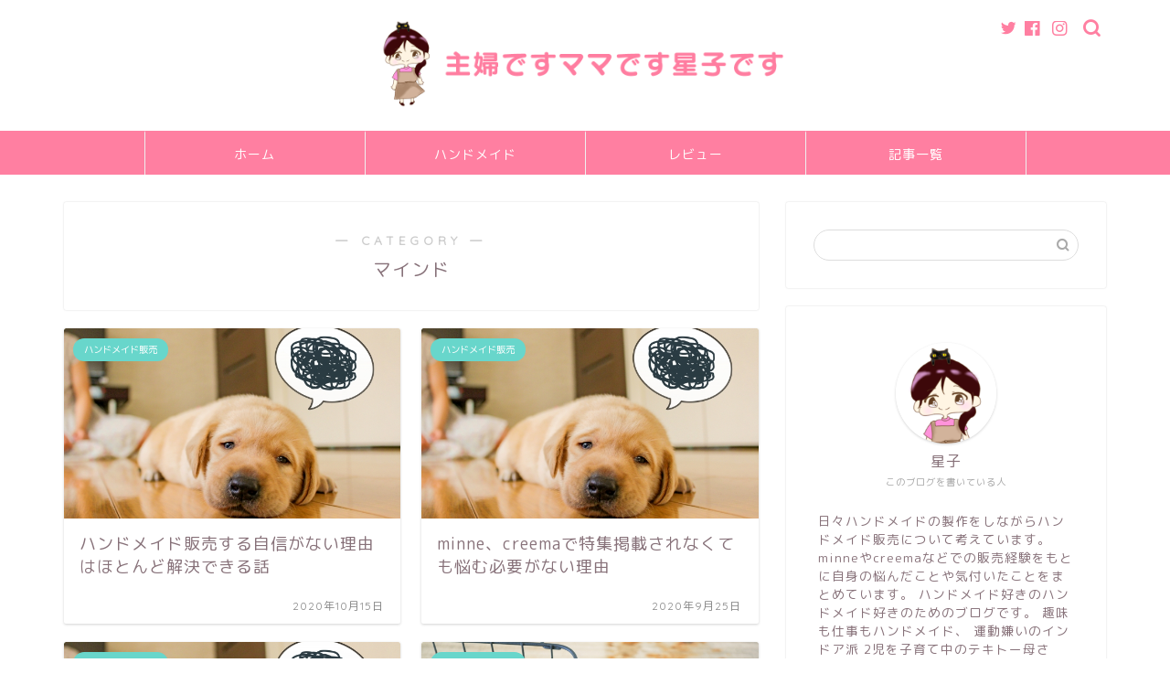

--- FILE ---
content_type: text/html; charset=UTF-8
request_url: https://hoshikomama.net/category/handmade/mind/
body_size: 18430
content:
<!DOCTYPE html><html lang="ja"><head prefix="og: http://ogp.me/ns# fb: http://ogp.me/ns/fb# article: http://ogp.me/ns/article#"><meta charset="utf-8"><meta http-equiv="X-UA-Compatible" content="IE=edge"><meta name="viewport" content="width=device-width, initial-scale=1"><meta property="og:type" content="blog"><meta property="og:title" content="マインド｜星子のハンドメイドブログ"><meta property="og:url" content="https://hoshikomama.net/category/handmade/mind/"><meta property="og:description" content="マインド"><meta property="og:image" content="https://hoshikomama.net/wp/wp-content/uploads/2021/03/3637553_s.jpg"><meta property="og:site_name" content="星子のハンドメイドブログ"><meta property="fb:admins" content=""><meta name="twitter:card" content="summary"><meta name="twitter:site" content="@hoshikomama1"><meta name="description" itemprop="description" content="マインド" ><link rel="canonical" href="https://hoshikomama.net/category/handmade/mind/"><title>マインド | 星子のハンドメイドブログ</title><meta name="robots" content="max-image-preview:large" /><meta name="google-site-verification" content="Kiyt126L4lTYPuaUojCNkMYkhFSzK6Domfq0zdwDLjY" /><meta name="keywords" content="ハンドメイド販売,自信,minne,特集掲載されない　,ハンドメイド,腕前,ハンドメイド品,自信ない" /><link rel="canonical" href="https://hoshikomama.net/category/handmade/mind/" /><meta name="generator" content="All in One SEO (AIOSEO) 4.7.5.1" /><meta name="google" content="nositelinkssearchbox" /> <script type="application/ld+json" class="aioseo-schema">{"@context":"https:\/\/schema.org","@graph":[{"@type":"BreadcrumbList","@id":"https:\/\/hoshikomama.net\/category\/handmade\/mind\/#breadcrumblist","itemListElement":[{"@type":"ListItem","@id":"https:\/\/hoshikomama.net\/#listItem","position":1,"name":"\u5bb6","item":"https:\/\/hoshikomama.net\/","nextItem":"https:\/\/hoshikomama.net\/category\/handmade\/#listItem"},{"@type":"ListItem","@id":"https:\/\/hoshikomama.net\/category\/handmade\/#listItem","position":2,"name":"\u30cf\u30f3\u30c9\u30e1\u30a4\u30c9\u8ca9\u58f2","item":"https:\/\/hoshikomama.net\/category\/handmade\/","nextItem":"https:\/\/hoshikomama.net\/category\/handmade\/mind\/#listItem","previousItem":"https:\/\/hoshikomama.net\/#listItem"},{"@type":"ListItem","@id":"https:\/\/hoshikomama.net\/category\/handmade\/mind\/#listItem","position":3,"name":"\u30de\u30a4\u30f3\u30c9","previousItem":"https:\/\/hoshikomama.net\/category\/handmade\/#listItem"}]},{"@type":"CollectionPage","@id":"https:\/\/hoshikomama.net\/category\/handmade\/mind\/#collectionpage","url":"https:\/\/hoshikomama.net\/category\/handmade\/mind\/","name":"\u30de\u30a4\u30f3\u30c9 | \u661f\u5b50\u306e\u30cf\u30f3\u30c9\u30e1\u30a4\u30c9\u30d6\u30ed\u30b0","inLanguage":"ja","isPartOf":{"@id":"https:\/\/hoshikomama.net\/#website"},"breadcrumb":{"@id":"https:\/\/hoshikomama.net\/category\/handmade\/mind\/#breadcrumblist"}},{"@type":"Organization","@id":"https:\/\/hoshikomama.net\/#organization","name":"\u30d5\u30a1\u30a4\u30f3\u30c9\u30d4\u30c3\u30af\u30b9","description":"\u30cf\u30f3\u30c9\u30e1\u30a4\u30c9\u597d\u304d\u306e\u30cf\u30f3\u30c9\u30e1\u30a4\u30c9\u597d\u304d\u306e\u305f\u3081\u306e\u304a\u5f79\u7acb\u3061\u30d6\u30ed\u30b0","url":"https:\/\/hoshikomama.net\/","telephone":"+81743201460","logo":{"@type":"ImageObject","url":"https:\/\/i0.wp.com\/hoshikomama.net\/wp\/wp-content\/uploads\/2020\/08\/bg_01-scaled.jpg?fit=2560%2C780&ssl=1","@id":"https:\/\/hoshikomama.net\/category\/handmade\/mind\/#organizationLogo","width":2560,"height":780},"image":{"@id":"https:\/\/hoshikomama.net\/category\/handmade\/mind\/#organizationLogo"}},{"@type":"WebSite","@id":"https:\/\/hoshikomama.net\/#website","url":"https:\/\/hoshikomama.net\/","name":"\u661f\u5b50\u306e\u30cf\u30f3\u30c9\u30e1\u30a4\u30c9\u30d6\u30ed\u30b0","description":"\u30cf\u30f3\u30c9\u30e1\u30a4\u30c9\u597d\u304d\u306e\u30cf\u30f3\u30c9\u30e1\u30a4\u30c9\u597d\u304d\u306e\u305f\u3081\u306e\u304a\u5f79\u7acb\u3061\u30d6\u30ed\u30b0","inLanguage":"ja","publisher":{"@id":"https:\/\/hoshikomama.net\/#organization"}}]}</script> <link rel='dns-prefetch' href='//ajax.googleapis.com' /><link rel='dns-prefetch' href='//cdnjs.cloudflare.com' /><link rel='dns-prefetch' href='//use.fontawesome.com' /><link rel='dns-prefetch' href='//stats.wp.com' /><link rel='dns-prefetch' href='//i0.wp.com' /><link rel='dns-prefetch' href='//c0.wp.com' /><link rel="alternate" type="application/rss+xml" title="星子のハンドメイドブログ &raquo; フィード" href="https://hoshikomama.net/feed/" /><link rel="alternate" type="application/rss+xml" title="星子のハンドメイドブログ &raquo; コメントフィード" href="https://hoshikomama.net/comments/feed/" /><link rel="alternate" type="application/rss+xml" title="星子のハンドメイドブログ &raquo; マインド カテゴリーのフィード" href="https://hoshikomama.net/category/handmade/mind/feed/" /> <script defer src="[data-uri]"></script> <style type="text/css">img.wp-smiley,
img.emoji {
	display: inline !important;
	border: none !important;
	box-shadow: none !important;
	height: 1em !important;
	width: 1em !important;
	margin: 0 0.07em !important;
	vertical-align: -0.1em !important;
	background: none !important;
	padding: 0 !important;
}</style><link rel='stylesheet' id='wp-block-library-css' href='https://hoshikomama.net/wp/wp-includes/css/dist/block-library/style.min.css' type='text/css' media='all' /><style id='wp-block-library-inline-css' type='text/css'>.has-text-align-justify{text-align:justify;}</style><link rel='stylesheet' id='jetpack-videopress-video-block-view-css' href='https://hoshikomama.net/wp/wp-content/cache/autoptimize/autoptimize_single_85001da72d2adacd89f64191337692ca.php?minify=false' type='text/css' media='all' /><style id='ce4wp-subscribe-style-inline-css' type='text/css'>.wp-block-ce4wp-subscribe{max-width:840px;margin:0 auto}.wp-block-ce4wp-subscribe .title{margin-bottom:0}.wp-block-ce4wp-subscribe .subTitle{margin-top:0;font-size:0.8em}.wp-block-ce4wp-subscribe .disclaimer{margin-top:5px;font-size:0.8em}.wp-block-ce4wp-subscribe .disclaimer .disclaimer-label{margin-left:10px}.wp-block-ce4wp-subscribe .inputBlock{width:100%;margin-bottom:10px}.wp-block-ce4wp-subscribe .inputBlock input{width:100%}.wp-block-ce4wp-subscribe .inputBlock label{display:inline-block}.wp-block-ce4wp-subscribe .submit-button{margin-top:25px;display:block}.wp-block-ce4wp-subscribe .required-text{display:inline-block;margin:0;padding:0;margin-left:0.3em}.wp-block-ce4wp-subscribe .onSubmission{height:0;max-width:840px;margin:0 auto}.wp-block-ce4wp-subscribe .firstNameSummary .lastNameSummary{text-transform:capitalize}.wp-block-ce4wp-subscribe .ce4wp-inline-notification{display:flex;flex-direction:row;align-items:center;padding:13px 10px;width:100%;height:40px;border-style:solid;border-color:orange;border-width:1px;border-left-width:4px;border-radius:3px;background:rgba(255,133,15,0.1);flex:none;order:0;flex-grow:1;margin:0px 0px}.wp-block-ce4wp-subscribe .ce4wp-inline-warning-text{font-style:normal;font-weight:normal;font-size:16px;line-height:20px;display:flex;align-items:center;color:#571600;margin-left:9px}.wp-block-ce4wp-subscribe .ce4wp-inline-warning-icon{color:orange}.wp-block-ce4wp-subscribe .ce4wp-inline-warning-arrow{color:#571600;margin-left:auto}.wp-block-ce4wp-subscribe .ce4wp-banner-clickable{cursor:pointer}.ce4wp-link{cursor:pointer}

.no-flex{display:block}.sub-header{margin-bottom:1em}</style><link rel='stylesheet' id='mediaelement-css' href='https://hoshikomama.net/wp/wp-includes/js/mediaelement/mediaelementplayer-legacy.min.css' type='text/css' media='all' /><link rel='stylesheet' id='wp-mediaelement-css' href='https://hoshikomama.net/wp/wp-includes/js/mediaelement/wp-mediaelement.min.css' type='text/css' media='all' /><link rel='stylesheet' id='liquid-block-speech-css' href='https://hoshikomama.net/wp/wp-content/cache/autoptimize/autoptimize_single_b1c191916d9d604f0f5bdcb7e1d783d5.php' type='text/css' media='all' /><link rel='stylesheet' id='classic-theme-styles-css' href='https://hoshikomama.net/wp/wp-includes/css/classic-themes.min.css' type='text/css' media='all' /><style id='global-styles-inline-css' type='text/css'>body{--wp--preset--color--black: #000000;--wp--preset--color--cyan-bluish-gray: #abb8c3;--wp--preset--color--white: #ffffff;--wp--preset--color--pale-pink: #f78da7;--wp--preset--color--vivid-red: #cf2e2e;--wp--preset--color--luminous-vivid-orange: #ff6900;--wp--preset--color--luminous-vivid-amber: #fcb900;--wp--preset--color--light-green-cyan: #7bdcb5;--wp--preset--color--vivid-green-cyan: #00d084;--wp--preset--color--pale-cyan-blue: #8ed1fc;--wp--preset--color--vivid-cyan-blue: #0693e3;--wp--preset--color--vivid-purple: #9b51e0;--wp--preset--gradient--vivid-cyan-blue-to-vivid-purple: linear-gradient(135deg,rgba(6,147,227,1) 0%,rgb(155,81,224) 100%);--wp--preset--gradient--light-green-cyan-to-vivid-green-cyan: linear-gradient(135deg,rgb(122,220,180) 0%,rgb(0,208,130) 100%);--wp--preset--gradient--luminous-vivid-amber-to-luminous-vivid-orange: linear-gradient(135deg,rgba(252,185,0,1) 0%,rgba(255,105,0,1) 100%);--wp--preset--gradient--luminous-vivid-orange-to-vivid-red: linear-gradient(135deg,rgba(255,105,0,1) 0%,rgb(207,46,46) 100%);--wp--preset--gradient--very-light-gray-to-cyan-bluish-gray: linear-gradient(135deg,rgb(238,238,238) 0%,rgb(169,184,195) 100%);--wp--preset--gradient--cool-to-warm-spectrum: linear-gradient(135deg,rgb(74,234,220) 0%,rgb(151,120,209) 20%,rgb(207,42,186) 40%,rgb(238,44,130) 60%,rgb(251,105,98) 80%,rgb(254,248,76) 100%);--wp--preset--gradient--blush-light-purple: linear-gradient(135deg,rgb(255,206,236) 0%,rgb(152,150,240) 100%);--wp--preset--gradient--blush-bordeaux: linear-gradient(135deg,rgb(254,205,165) 0%,rgb(254,45,45) 50%,rgb(107,0,62) 100%);--wp--preset--gradient--luminous-dusk: linear-gradient(135deg,rgb(255,203,112) 0%,rgb(199,81,192) 50%,rgb(65,88,208) 100%);--wp--preset--gradient--pale-ocean: linear-gradient(135deg,rgb(255,245,203) 0%,rgb(182,227,212) 50%,rgb(51,167,181) 100%);--wp--preset--gradient--electric-grass: linear-gradient(135deg,rgb(202,248,128) 0%,rgb(113,206,126) 100%);--wp--preset--gradient--midnight: linear-gradient(135deg,rgb(2,3,129) 0%,rgb(40,116,252) 100%);--wp--preset--duotone--dark-grayscale: url('#wp-duotone-dark-grayscale');--wp--preset--duotone--grayscale: url('#wp-duotone-grayscale');--wp--preset--duotone--purple-yellow: url('#wp-duotone-purple-yellow');--wp--preset--duotone--blue-red: url('#wp-duotone-blue-red');--wp--preset--duotone--midnight: url('#wp-duotone-midnight');--wp--preset--duotone--magenta-yellow: url('#wp-duotone-magenta-yellow');--wp--preset--duotone--purple-green: url('#wp-duotone-purple-green');--wp--preset--duotone--blue-orange: url('#wp-duotone-blue-orange');--wp--preset--font-size--small: 13px;--wp--preset--font-size--medium: 20px;--wp--preset--font-size--large: 36px;--wp--preset--font-size--x-large: 42px;--wp--preset--spacing--20: 0.44rem;--wp--preset--spacing--30: 0.67rem;--wp--preset--spacing--40: 1rem;--wp--preset--spacing--50: 1.5rem;--wp--preset--spacing--60: 2.25rem;--wp--preset--spacing--70: 3.38rem;--wp--preset--spacing--80: 5.06rem;--wp--preset--shadow--natural: 6px 6px 9px rgba(0, 0, 0, 0.2);--wp--preset--shadow--deep: 12px 12px 50px rgba(0, 0, 0, 0.4);--wp--preset--shadow--sharp: 6px 6px 0px rgba(0, 0, 0, 0.2);--wp--preset--shadow--outlined: 6px 6px 0px -3px rgba(255, 255, 255, 1), 6px 6px rgba(0, 0, 0, 1);--wp--preset--shadow--crisp: 6px 6px 0px rgba(0, 0, 0, 1);}:where(.is-layout-flex){gap: 0.5em;}body .is-layout-flow > .alignleft{float: left;margin-inline-start: 0;margin-inline-end: 2em;}body .is-layout-flow > .alignright{float: right;margin-inline-start: 2em;margin-inline-end: 0;}body .is-layout-flow > .aligncenter{margin-left: auto !important;margin-right: auto !important;}body .is-layout-constrained > .alignleft{float: left;margin-inline-start: 0;margin-inline-end: 2em;}body .is-layout-constrained > .alignright{float: right;margin-inline-start: 2em;margin-inline-end: 0;}body .is-layout-constrained > .aligncenter{margin-left: auto !important;margin-right: auto !important;}body .is-layout-constrained > :where(:not(.alignleft):not(.alignright):not(.alignfull)){max-width: var(--wp--style--global--content-size);margin-left: auto !important;margin-right: auto !important;}body .is-layout-constrained > .alignwide{max-width: var(--wp--style--global--wide-size);}body .is-layout-flex{display: flex;}body .is-layout-flex{flex-wrap: wrap;align-items: center;}body .is-layout-flex > *{margin: 0;}:where(.wp-block-columns.is-layout-flex){gap: 2em;}.has-black-color{color: var(--wp--preset--color--black) !important;}.has-cyan-bluish-gray-color{color: var(--wp--preset--color--cyan-bluish-gray) !important;}.has-white-color{color: var(--wp--preset--color--white) !important;}.has-pale-pink-color{color: var(--wp--preset--color--pale-pink) !important;}.has-vivid-red-color{color: var(--wp--preset--color--vivid-red) !important;}.has-luminous-vivid-orange-color{color: var(--wp--preset--color--luminous-vivid-orange) !important;}.has-luminous-vivid-amber-color{color: var(--wp--preset--color--luminous-vivid-amber) !important;}.has-light-green-cyan-color{color: var(--wp--preset--color--light-green-cyan) !important;}.has-vivid-green-cyan-color{color: var(--wp--preset--color--vivid-green-cyan) !important;}.has-pale-cyan-blue-color{color: var(--wp--preset--color--pale-cyan-blue) !important;}.has-vivid-cyan-blue-color{color: var(--wp--preset--color--vivid-cyan-blue) !important;}.has-vivid-purple-color{color: var(--wp--preset--color--vivid-purple) !important;}.has-black-background-color{background-color: var(--wp--preset--color--black) !important;}.has-cyan-bluish-gray-background-color{background-color: var(--wp--preset--color--cyan-bluish-gray) !important;}.has-white-background-color{background-color: var(--wp--preset--color--white) !important;}.has-pale-pink-background-color{background-color: var(--wp--preset--color--pale-pink) !important;}.has-vivid-red-background-color{background-color: var(--wp--preset--color--vivid-red) !important;}.has-luminous-vivid-orange-background-color{background-color: var(--wp--preset--color--luminous-vivid-orange) !important;}.has-luminous-vivid-amber-background-color{background-color: var(--wp--preset--color--luminous-vivid-amber) !important;}.has-light-green-cyan-background-color{background-color: var(--wp--preset--color--light-green-cyan) !important;}.has-vivid-green-cyan-background-color{background-color: var(--wp--preset--color--vivid-green-cyan) !important;}.has-pale-cyan-blue-background-color{background-color: var(--wp--preset--color--pale-cyan-blue) !important;}.has-vivid-cyan-blue-background-color{background-color: var(--wp--preset--color--vivid-cyan-blue) !important;}.has-vivid-purple-background-color{background-color: var(--wp--preset--color--vivid-purple) !important;}.has-black-border-color{border-color: var(--wp--preset--color--black) !important;}.has-cyan-bluish-gray-border-color{border-color: var(--wp--preset--color--cyan-bluish-gray) !important;}.has-white-border-color{border-color: var(--wp--preset--color--white) !important;}.has-pale-pink-border-color{border-color: var(--wp--preset--color--pale-pink) !important;}.has-vivid-red-border-color{border-color: var(--wp--preset--color--vivid-red) !important;}.has-luminous-vivid-orange-border-color{border-color: var(--wp--preset--color--luminous-vivid-orange) !important;}.has-luminous-vivid-amber-border-color{border-color: var(--wp--preset--color--luminous-vivid-amber) !important;}.has-light-green-cyan-border-color{border-color: var(--wp--preset--color--light-green-cyan) !important;}.has-vivid-green-cyan-border-color{border-color: var(--wp--preset--color--vivid-green-cyan) !important;}.has-pale-cyan-blue-border-color{border-color: var(--wp--preset--color--pale-cyan-blue) !important;}.has-vivid-cyan-blue-border-color{border-color: var(--wp--preset--color--vivid-cyan-blue) !important;}.has-vivid-purple-border-color{border-color: var(--wp--preset--color--vivid-purple) !important;}.has-vivid-cyan-blue-to-vivid-purple-gradient-background{background: var(--wp--preset--gradient--vivid-cyan-blue-to-vivid-purple) !important;}.has-light-green-cyan-to-vivid-green-cyan-gradient-background{background: var(--wp--preset--gradient--light-green-cyan-to-vivid-green-cyan) !important;}.has-luminous-vivid-amber-to-luminous-vivid-orange-gradient-background{background: var(--wp--preset--gradient--luminous-vivid-amber-to-luminous-vivid-orange) !important;}.has-luminous-vivid-orange-to-vivid-red-gradient-background{background: var(--wp--preset--gradient--luminous-vivid-orange-to-vivid-red) !important;}.has-very-light-gray-to-cyan-bluish-gray-gradient-background{background: var(--wp--preset--gradient--very-light-gray-to-cyan-bluish-gray) !important;}.has-cool-to-warm-spectrum-gradient-background{background: var(--wp--preset--gradient--cool-to-warm-spectrum) !important;}.has-blush-light-purple-gradient-background{background: var(--wp--preset--gradient--blush-light-purple) !important;}.has-blush-bordeaux-gradient-background{background: var(--wp--preset--gradient--blush-bordeaux) !important;}.has-luminous-dusk-gradient-background{background: var(--wp--preset--gradient--luminous-dusk) !important;}.has-pale-ocean-gradient-background{background: var(--wp--preset--gradient--pale-ocean) !important;}.has-electric-grass-gradient-background{background: var(--wp--preset--gradient--electric-grass) !important;}.has-midnight-gradient-background{background: var(--wp--preset--gradient--midnight) !important;}.has-small-font-size{font-size: var(--wp--preset--font-size--small) !important;}.has-medium-font-size{font-size: var(--wp--preset--font-size--medium) !important;}.has-large-font-size{font-size: var(--wp--preset--font-size--large) !important;}.has-x-large-font-size{font-size: var(--wp--preset--font-size--x-large) !important;}
.wp-block-navigation a:where(:not(.wp-element-button)){color: inherit;}
:where(.wp-block-columns.is-layout-flex){gap: 2em;}
.wp-block-pullquote{font-size: 1.5em;line-height: 1.6;}</style><link rel='stylesheet' id='toc-screen-css' href='https://hoshikomama.net/wp/wp-content/plugins/table-of-contents-plus/screen.min.css' type='text/css' media='all' /><link rel='stylesheet' id='theme-style-css' href='https://hoshikomama.net/wp/wp-content/cache/autoptimize/autoptimize_single_cef0c412ade19156a3a7a151dfa1c199.php' type='text/css' media='all' /><link rel='stylesheet' id='fontawesome-style-css' href='https://use.fontawesome.com/releases/v5.6.3/css/all.css' type='text/css' media='all' /><link rel='stylesheet' id='swiper-style-css' href='https://cdnjs.cloudflare.com/ajax/libs/Swiper/4.0.7/css/swiper.min.css' type='text/css' media='all' /><link rel='stylesheet' id='jetpack_css-css' href='https://hoshikomama.net/wp/wp-content/cache/autoptimize/autoptimize_single_4cc4e0cba17c8a9c76e0884632f9421f.php' type='text/css' media='all' /><link rel="https://api.w.org/" href="https://hoshikomama.net/wp-json/" /><link rel="alternate" type="application/json" href="https://hoshikomama.net/wp-json/wp/v2/categories/234" /><style type="text/css">.liquid-speech-balloon-00 .liquid-speech-balloon-avatar { background-image: url("https://hoshikomama.net/wp/wp-content/uploads/2019/12/ce70e567c129d9c3b78d5f886549ad20-2.png"); } .liquid-speech-balloon-00 .liquid-speech-balloon-avatar::after { content: "星子"; }</style><style>img#wpstats{display:none}</style><style type="text/css">#wrapper{
							background-color: #ffffff;
				background-image: url();
					}
		.related-entry-headline-text span:before,
		#comment-title span:before,
		#reply-title span:before{
			background-color: #ed2187;
			border-color: #ed2187!important;
		}
		
		#breadcrumb:after,
		#page-top a{	
			background-color: #f77ba0;
		}
				footer{
			background-color: #f77ba0;
		}
		.footer-inner a,
		#copyright,
		#copyright-center{
			border-color: #fff!important;
			color: #fff!important;
		}
		#footer-widget-area
		{
			border-color: #fff!important;
		}
				.page-top-footer a{
			color: #f77ba0!important;
		}
				#breadcrumb ul li,
		#breadcrumb ul li a{
			color: #f77ba0!important;
		}
		
		body,
		a,
		a:link,
		a:visited,
		.my-profile,
		.widgettitle,
		.tabBtn-mag label{
			color: #877179;
		}
		a:hover{
			color: #53bcb5;
		}
						.widget_nav_menu ul > li > a:before,
		.widget_categories ul > li > a:before,
		.widget_pages ul > li > a:before,
		.widget_recent_entries ul > li > a:before,
		.widget_archive ul > li > a:before,
		.widget_archive form:after,
		.widget_categories form:after,
		.widget_nav_menu ul > li > ul.sub-menu > li > a:before,
		.widget_categories ul > li > .children > li > a:before,
		.widget_pages ul > li > .children > li > a:before,
		.widget_nav_menu ul > li > ul.sub-menu > li > ul.sub-menu li > a:before,
		.widget_categories ul > li > .children > li > .children li > a:before,
		.widget_pages ul > li > .children > li > .children li > a:before{
			color: #ed2187;
		}
		.widget_nav_menu ul .sub-menu .sub-menu li a:before{
			background-color: #877179!important;
		}
		footer .footer-widget,
		footer .footer-widget a,
		footer .footer-widget ul li,
		.footer-widget.widget_nav_menu ul > li > a:before,
		.footer-widget.widget_categories ul > li > a:before,
		.footer-widget.widget_recent_entries ul > li > a:before,
		.footer-widget.widget_pages ul > li > a:before,
		.footer-widget.widget_archive ul > li > a:before,
		footer .widget_tag_cloud .tagcloud a:before{
			color: #fff!important;
			border-color: #fff!important;
		}
		footer .footer-widget .widgettitle{
			color: #fff!important;
			border-color: #68d6cb!important;
		}
		footer .widget_nav_menu ul .children .children li a:before,
		footer .widget_categories ul .children .children li a:before,
		footer .widget_nav_menu ul .sub-menu .sub-menu li a:before{
			background-color: #fff!important;
		}
		#drawernav a:hover,
		.post-list-title,
		#prev-next p,
		#toc_container .toc_list li a{
			color: #877179!important;
		}
		
		#header-box{
			background-color: #ffffff;
		}
						@media (min-width: 768px) {
		#header-box .header-box10-bg:before,
		#header-box .header-box11-bg:before{
			border-radius: 2px;
		}
		}
										@media (min-width: 768px) {
			.top-image-meta{
				margin-top: calc(0px - 30px);
			}
		}
		@media (min-width: 1200px) {
			.top-image-meta{
				margin-top: calc(0px);
			}
		}
				.pickup-contents:before{
			background-color: #ffffff!important;
		}
		
		.main-image-text{
			color: #555;
		}
		.main-image-text-sub{
			color: #555;
		}
		
				@media (min-width: 481px) {
			#site-info{
				padding-top: 15px!important;
				padding-bottom: 15px!important;
			}
		}
		
		#site-info span a{
			color: #ff7fa1!important;
		}
		
				#headmenu .headsns .line a svg{
			fill: #ff7fa1!important;
		}
		#headmenu .headsns a,
		#headmenu{
			color: #ff7fa1!important;
			border-color:#ff7fa1!important;
		}
						.profile-follow .line-sns a svg{
			fill: #ed2187!important;
		}
		.profile-follow .line-sns a:hover svg{
			fill: #68d6cb!important;
		}
		.profile-follow a{
			color: #ed2187!important;
			border-color:#ed2187!important;
		}
		.profile-follow a:hover,
		#headmenu .headsns a:hover{
			color:#68d6cb!important;
			border-color:#68d6cb!important;
		}
				.search-box:hover{
			color:#68d6cb!important;
			border-color:#68d6cb!important;
		}
				#header #headmenu .headsns .line a:hover svg{
			fill:#68d6cb!important;
		}
		.cps-icon-bar,
		#navtoggle:checked + .sp-menu-open .cps-icon-bar{
			background-color: #ff7fa1;
		}
		#nav-container{
			background-color: #ff7fa1;
		}
		.menu-box .menu-item svg{
			fill:#ffffff;
		}
		#drawernav ul.menu-box > li > a,
		#drawernav2 ul.menu-box > li > a,
		#drawernav3 ul.menu-box > li > a,
		#drawernav4 ul.menu-box > li > a,
		#drawernav5 ul.menu-box > li > a,
		#drawernav ul.menu-box > li.menu-item-has-children:after,
		#drawernav2 ul.menu-box > li.menu-item-has-children:after,
		#drawernav3 ul.menu-box > li.menu-item-has-children:after,
		#drawernav4 ul.menu-box > li.menu-item-has-children:after,
		#drawernav5 ul.menu-box > li.menu-item-has-children:after{
			color: #ffffff!important;
		}
		#drawernav ul.menu-box li a,
		#drawernav2 ul.menu-box li a,
		#drawernav3 ul.menu-box li a,
		#drawernav4 ul.menu-box li a,
		#drawernav5 ul.menu-box li a{
			font-size: 14px!important;
		}
		#drawernav3 ul.menu-box > li{
			color: #877179!important;
		}
		#drawernav4 .menu-box > .menu-item > a:after,
		#drawernav3 .menu-box > .menu-item > a:after,
		#drawernav .menu-box > .menu-item > a:after{
			background-color: #ffffff!important;
		}
		#drawernav2 .menu-box > .menu-item:hover,
		#drawernav5 .menu-box > .menu-item:hover{
			border-top-color: #ed2187!important;
		}
				.cps-info-bar a{
			background-color: #ffcd44!important;
		}
				@media (min-width: 768px) {
			.post-list-mag .post-list-item:not(:nth-child(2n)){
				margin-right: 2.6%;
			}
		}
				@media (min-width: 768px) {
			#tab-1:checked ~ .tabBtn-mag li [for="tab-1"]:after,
			#tab-2:checked ~ .tabBtn-mag li [for="tab-2"]:after,
			#tab-3:checked ~ .tabBtn-mag li [for="tab-3"]:after,
			#tab-4:checked ~ .tabBtn-mag li [for="tab-4"]:after{
				border-top-color: #ed2187!important;
			}
			.tabBtn-mag label{
				border-bottom-color: #ed2187!important;
			}
		}
		#tab-1:checked ~ .tabBtn-mag li [for="tab-1"],
		#tab-2:checked ~ .tabBtn-mag li [for="tab-2"],
		#tab-3:checked ~ .tabBtn-mag li [for="tab-3"],
		#tab-4:checked ~ .tabBtn-mag li [for="tab-4"],
		#prev-next a.next:after,
		#prev-next a.prev:after,
		.more-cat-button a:hover span:before{
			background-color: #ed2187!important;
		}
		

		.swiper-slide .post-list-cat,
		.post-list-mag .post-list-cat,
		.post-list-mag3col .post-list-cat,
		.post-list-mag-sp1col .post-list-cat,
		.swiper-pagination-bullet-active,
		.pickup-cat,
		.post-list .post-list-cat,
		#breadcrumb .bcHome a:hover span:before,
		.popular-item:nth-child(1) .pop-num,
		.popular-item:nth-child(2) .pop-num,
		.popular-item:nth-child(3) .pop-num{
			background-color: #68d6cb!important;
		}
		.sidebar-btn a,
		.profile-sns-menu{
			background-color: #68d6cb!important;
		}
		.sp-sns-menu a,
		.pickup-contents-box a:hover .pickup-title{
			border-color: #ed2187!important;
			color: #ed2187!important;
		}
				.pro-line svg{
			fill: #ed2187!important;
		}
		.cps-post-cat a,
		.meta-cat,
		.popular-cat{
			background-color: #68d6cb!important;
			border-color: #68d6cb!important;
		}
		.tagicon,
		.tag-box a,
		#toc_container .toc_list > li,
		#toc_container .toc_title{
			color: #ed2187!important;
		}
		.widget_tag_cloud a::before{
			color: #877179!important;
		}
		.tag-box a,
		#toc_container:before{
			border-color: #ed2187!important;
		}
		.cps-post-cat a:hover{
			color: #53bcb5!important;
		}
		.pagination li:not([class*="current"]) a:hover,
		.widget_tag_cloud a:hover{
			background-color: #ed2187!important;
		}
		.pagination li:not([class*="current"]) a:hover{
			opacity: 0.5!important;
		}
		.pagination li.current a{
			background-color: #ed2187!important;
			border-color: #ed2187!important;
		}
		.nextpage a:hover span {
			color: #ed2187!important;
			border-color: #ed2187!important;
		}
		.cta-content:before{
			background-color: #ffffff!important;
		}
		.cta-text,
		.info-title{
			color: #877179!important;
		}
		#footer-widget-area.footer_style1 .widgettitle{
			border-color: #68d6cb!important;
		}
		.sidebar_style1 .widgettitle,
		.sidebar_style5 .widgettitle{
			border-color: #ed2187!important;
		}
		.sidebar_style2 .widgettitle,
		.sidebar_style4 .widgettitle,
		.sidebar_style6 .widgettitle,
		#home-bottom-widget .widgettitle,
		#home-top-widget .widgettitle,
		#post-bottom-widget .widgettitle,
		#post-top-widget .widgettitle{
			background-color: #ed2187!important;
		}
		#home-bottom-widget .widget_search .search-box input[type="submit"],
		#home-top-widget .widget_search .search-box input[type="submit"],
		#post-bottom-widget .widget_search .search-box input[type="submit"],
		#post-top-widget .widget_search .search-box input[type="submit"]{
			background-color: #68d6cb!important;
		}
		
		.tn-logo-size{
			font-size: 40%!important;
		}
		@media (min-width: 481px) {
		.tn-logo-size img{
			width: calc(40%*0.5)!important;
		}
		}
		@media (min-width: 768px) {
		.tn-logo-size img{
			width: calc(40%*2.2)!important;
		}
		}
		@media (min-width: 1200px) {
		.tn-logo-size img{
			width: 40%!important;
		}
		}
		.sp-logo-size{
			font-size: 80%!important;
		}
		.sp-logo-size img{
			width: 80%!important;
		}
				.cps-post-main ul > li:before,
		.cps-post-main ol > li:before{
			background-color: #68d6cb!important;
		}
		.profile-card .profile-title{
			background-color: #ed2187!important;
		}
		.profile-card{
			border-color: #ed2187!important;
		}
		.cps-post-main a{
			color:#53bcb5;
		}
		.cps-post-main .marker{
			background: -webkit-linear-gradient( transparent 80%, #c9efef 0% ) ;
			background: linear-gradient( transparent 80%, #c9efef 0% ) ;
		}
		.cps-post-main .marker2{
			background: -webkit-linear-gradient( transparent 60%, #a9eaf2 0% ) ;
			background: linear-gradient( transparent 60%, #a9eaf2 0% ) ;
		}
		.cps-post-main .jic-sc{
			color:#e9546b;
		}
		
		
		.simple-box1{
			border-color:#68d6cb!important;
		}
		.simple-box2{
			border-color:#f2bf7d!important;
		}
		.simple-box3{
			border-color:#68d6cb!important;
		}
		.simple-box4{
			border-color:#7badd8!important;
		}
		.simple-box4:before{
			background-color: #7badd8;
		}
		.simple-box5{
			border-color:#e896c7!important;
		}
		.simple-box5:before{
			background-color: #e896c7;
		}
		.simple-box6{
			background-color:#fffdef!important;
		}
		.simple-box7{
			border-color:#def1f9!important;
		}
		.simple-box7:before{
			background-color:#def1f9!important;
		}
		.simple-box8{
			border-color:#96ddc1!important;
		}
		.simple-box8:before{
			background-color:#96ddc1!important;
		}
		.simple-box9:before{
			background-color:#e1c0e8!important;
		}
				.simple-box9:after{
			border-color:#e1c0e8 #e1c0e8 #fff #fff!important;
		}
				
		.kaisetsu-box1:before,
		.kaisetsu-box1-title{
			background-color:#ffb49e!important;
		}
		.kaisetsu-box2{
			border-color:#68d6cb!important;
		}
		.kaisetsu-box2-title{
			background-color:#68d6cb!important;
		}
		.kaisetsu-box4{
			border-color:#ea91a9!important;
		}
		.kaisetsu-box4-title{
			background-color:#ea91a9!important;
		}
		.kaisetsu-box5:before{
			background-color:#57b3ba!important;
		}
		.kaisetsu-box5-title{
			background-color:#57b3ba!important;
		}
		
		.concept-box1{
			border-color:#85db8f!important;
		}
		.concept-box1:after{
			background-color:#85db8f!important;
		}
		.concept-box1:before{
			content:"ポイント"!important;
			color:#85db8f!important;
		}
		.concept-box2{
			border-color:#f7cf6a!important;
		}
		.concept-box2:after{
			background-color:#f7cf6a!important;
		}
		.concept-box2:before{
			content:"注意点"!important;
			color:#f7cf6a!important;
		}
		.concept-box3{
			border-color:#86cee8!important;
		}
		.concept-box3:after{
			background-color:#86cee8!important;
		}
		.concept-box3:before{
			content:"良い例"!important;
			color:#86cee8!important;
		}
		.concept-box4{
			border-color:#ed8989!important;
		}
		.concept-box4:after{
			background-color:#ed8989!important;
		}
		.concept-box4:before{
			content:"悪い例"!important;
			color:#ed8989!important;
		}
		.concept-box5{
			border-color:#9e9e9e!important;
		}
		.concept-box5:after{
			background-color:#9e9e9e!important;
		}
		.concept-box5:before{
			content:"参考"!important;
			color:#9e9e9e!important;
		}
		.concept-box6{
			border-color:#8eaced!important;
		}
		.concept-box6:after{
			background-color:#8eaced!important;
		}
		.concept-box6:before{
			content:"メモ"!important;
			color:#8eaced!important;
		}
		
		.innerlink-box1,
		.blog-card{
			border-color:#68d6cb!important;
		}
		.innerlink-box1-title{
			background-color:#68d6cb!important;
			border-color:#68d6cb!important;
		}
		.innerlink-box1:before,
		.blog-card-hl-box{
			background-color:#68d6cb!important;
		}
				
		.jin-ac-box01-title::after{
			color: #ed2187;
		}
		
		.color-button01 a,
		.color-button01 a:hover,
		.color-button01:before{
			background-color: #ff7fa1!important;
		}
		.top-image-btn-color a,
		.top-image-btn-color a:hover,
		.top-image-btn-color:before{
			background-color: #ffcd44!important;
		}
		.color-button02 a,
		.color-button02 a:hover,
		.color-button02:before{
			background-color: #68d6cb!important;
		}
		
		.color-button01-big a,
		.color-button01-big a:hover,
		.color-button01-big:before{
			background-color: #68d6cb!important;
		}
		.color-button01-big a,
		.color-button01-big:before{
			border-radius: 5px!important;
		}
		.color-button01-big a{
			padding-top: 20px!important;
			padding-bottom: 20px!important;
		}
		
		.color-button02-big a,
		.color-button02-big a:hover,
		.color-button02-big:before{
			background-color: #ffca89!important;
		}
		.color-button02-big a,
		.color-button02-big:before{
			border-radius: 40px!important;
		}
		.color-button02-big a{
			padding-top: 20px!important;
			padding-bottom: 20px!important;
		}
				.color-button01-big{
			width: 75%!important;
		}
		.color-button02-big{
			width: 75%!important;
		}
				
		
					.top-image-btn-color:before,
			.color-button01:before,
			.color-button02:before,
			.color-button01-big:before,
			.color-button02-big:before{
				bottom: -1px;
				left: -1px;
				width: 100%;
				height: 100%;
				border-radius: 6px;
				box-shadow: 0px 1px 5px 0px rgba(0, 0, 0, 0.25);
				-webkit-transition: all .4s;
				transition: all .4s;
			}
			.top-image-btn-color a:hover,
			.color-button01 a:hover,
			.color-button02 a:hover,
			.color-button01-big a:hover,
			.color-button02-big a:hover{
				-webkit-transform: translateY(2px);
				transform: translateY(2px);
				-webkit-filter: brightness(0.95);
				 filter: brightness(0.95);
			}
			.top-image-btn-color:hover:before,
			.color-button01:hover:before,
			.color-button02:hover:before,
			.color-button01-big:hover:before,
			.color-button02-big:hover:before{
				-webkit-transform: translateY(2px);
				transform: translateY(2px);
				box-shadow: none!important;
			}
				
		.h2-style01 h2,
		.h2-style02 h2:before,
		.h2-style03 h2,
		.h2-style04 h2:before,
		.h2-style05 h2,
		.h2-style07 h2:before,
		.h2-style07 h2:after,
		.h3-style03 h3:before,
		.h3-style02 h3:before,
		.h3-style05 h3:before,
		.h3-style07 h3:before,
		.h2-style08 h2:after,
		.h2-style10 h2:before,
		.h2-style10 h2:after,
		.h3-style02 h3:after,
		.h4-style02 h4:before{
			background-color: #ed2187!important;
		}
		.h3-style01 h3,
		.h3-style04 h3,
		.h3-style05 h3,
		.h3-style06 h3,
		.h4-style01 h4,
		.h2-style02 h2,
		.h2-style08 h2,
		.h2-style08 h2:before,
		.h2-style09 h2,
		.h4-style03 h4{
			border-color: #ed2187!important;
		}
		.h2-style05 h2:before{
			border-top-color: #ed2187!important;
		}
		.h2-style06 h2:before,
		.sidebar_style3 .widgettitle:after{
			background-image: linear-gradient(
				-45deg,
				transparent 25%,
				#ed2187 25%,
				#ed2187 50%,
				transparent 50%,
				transparent 75%,
				#ed2187 75%,
				#ed2187			);
		}
				.jin-h2-icons.h2-style02 h2 .jic:before,
		.jin-h2-icons.h2-style04 h2 .jic:before,
		.jin-h2-icons.h2-style06 h2 .jic:before,
		.jin-h2-icons.h2-style07 h2 .jic:before,
		.jin-h2-icons.h2-style08 h2 .jic:before,
		.jin-h2-icons.h2-style09 h2 .jic:before,
		.jin-h2-icons.h2-style10 h2 .jic:before,
		.jin-h3-icons.h3-style01 h3 .jic:before,
		.jin-h3-icons.h3-style02 h3 .jic:before,
		.jin-h3-icons.h3-style03 h3 .jic:before,
		.jin-h3-icons.h3-style04 h3 .jic:before,
		.jin-h3-icons.h3-style05 h3 .jic:before,
		.jin-h3-icons.h3-style06 h3 .jic:before,
		.jin-h3-icons.h3-style07 h3 .jic:before,
		.jin-h4-icons.h4-style01 h4 .jic:before,
		.jin-h4-icons.h4-style02 h4 .jic:before,
		.jin-h4-icons.h4-style03 h4 .jic:before,
		.jin-h4-icons.h4-style04 h4 .jic:before{
			color:#ed2187;
		}
		
		@media all and (-ms-high-contrast:none){
			*::-ms-backdrop, .color-button01:before,
			.color-button02:before,
			.color-button01-big:before,
			.color-button02-big:before{
				background-color: #595857!important;
			}
		}
		
		.jin-lp-h2 h2,
		.jin-lp-h2 h2{
			background-color: transparent!important;
			border-color: transparent!important;
			color: #877179!important;
		}
		.jincolumn-h3style2{
			border-color:#ed2187!important;
		}
		.jinlph2-style1 h2:first-letter{
			color:#ed2187!important;
		}
		.jinlph2-style2 h2,
		.jinlph2-style3 h2{
			border-color:#ed2187!important;
		}
		.jin-photo-title .jin-fusen1-down,
		.jin-photo-title .jin-fusen1-even,
		.jin-photo-title .jin-fusen1-up{
			border-left-color:#ed2187;
		}
		.jin-photo-title .jin-fusen2,
		.jin-photo-title .jin-fusen3{
			background-color:#ed2187;
		}
		.jin-photo-title .jin-fusen2:before,
		.jin-photo-title .jin-fusen3:before {
			border-top-color: #ed2187;
		}
		.has-huge-font-size{
			font-size:42px!important;
		}
		.has-large-font-size{
			font-size:36px!important;
		}
		.has-medium-font-size{
			font-size:20px!important;
		}
		.has-normal-font-size{
			font-size:16px!important;
		}
		.has-small-font-size{
			font-size:13px!important;
		}</style><link rel="icon" href="https://i0.wp.com/hoshikomama.net/wp/wp-content/uploads/2019/12/cropped-ce70e567c129d9c3b78d5f886549ad20-2-1.png?fit=32%2C32&#038;ssl=1" sizes="32x32" /><link rel="icon" href="https://i0.wp.com/hoshikomama.net/wp/wp-content/uploads/2019/12/cropped-ce70e567c129d9c3b78d5f886549ad20-2-1.png?fit=192%2C192&#038;ssl=1" sizes="192x192" /><link rel="apple-touch-icon" href="https://i0.wp.com/hoshikomama.net/wp/wp-content/uploads/2019/12/cropped-ce70e567c129d9c3b78d5f886549ad20-2-1.png?fit=180%2C180&#038;ssl=1" /><meta name="msapplication-TileImage" content="https://i0.wp.com/hoshikomama.net/wp/wp-content/uploads/2019/12/cropped-ce70e567c129d9c3b78d5f886549ad20-2-1.png?fit=270%2C270&#038;ssl=1" /><style type="text/css" id="wp-custom-css">.proflink a{
	display:block;
	text-align:center;
	padding:7px 10px;
	background:#ff7fa1;/*カラーは変更*/
	width:50%;
	margin:0 auto;
	margin-top:20px;
	border-radius:20px;
	border:3px double #fff;
	font-size:0.65rem;
	color:#fff;
}
.proflink a:hover{
		opacity:0.75;
}</style></head><body data-rsssl=1 class="archive category category-mind category-234" id="rm-style"><div id="wrapper"><div id="scroll-content" class="animate"><div id="header-box" class="tn_on header-box animate"><div id="header" class="header-type2 header animate"><div id="site-info" class="ef"> <span class="tn-logo-size"><a href='https://hoshikomama.net/' title='星子のハンドメイドブログ' rel='home'><img src='https://hoshikomama.net/wp/wp-content/uploads/2020/08/logo.png' alt='星子のハンドメイドブログ'></a></span></div><div id="headmenu"> <span class="headsns tn_sns_on"> <span class="twitter"><a href="https://twitter.com/hoshikomama1"><i class="jic-type jin-ifont-twitter" aria-hidden="true"></i></a></span> <span class="facebook"> <a href="#"><i class="jic-type jin-ifont-facebook" aria-hidden="true"></i></a> </span> <span class="instagram"> <a href="https://www.instagram.com/hoshikomama2/"><i class="jic-type jin-ifont-instagram" aria-hidden="true"></i></a> </span> </span> <span class="headsearch tn_search_on"><form class="search-box" role="search" method="get" id="searchform" action="https://hoshikomama.net/"> <input type="search" placeholder="" class="text search-text" value="" name="s" id="s"> <input type="submit" id="searchsubmit" value="&#xe931;"></form> </span></div></div></div><div id="nav-container" class="header-style5-animate animate"><div id="drawernav2" class="ef"><nav class="fixed-content"><ul class="menu-box"><li class="menu-item menu-item-type-custom menu-item-object-custom menu-item-home menu-item-202"><a href="https://hoshikomama.net">ホーム</a></li><li class="menu-item menu-item-type-taxonomy menu-item-object-category current-category-ancestor menu-item-1752"><a href="https://hoshikomama.net/category/handmade/">ハンドメイド</a></li><li class="menu-item menu-item-type-taxonomy menu-item-object-category menu-item-196"><a href="https://hoshikomama.net/category/item/">レビュー</a></li><li class="menu-item menu-item-type-post_type menu-item-object-page menu-item-1828"><a href="https://hoshikomama.net/ichiran/">記事一覧</a></li></ul></nav></div></div><div class="clearfix"></div><div id="contents"><main id="main-contents" class="main-contents article_style1 animate" itemscope itemtype="https://schema.org/Blog"><section class="cps-post-box hentry"><header class="archive-post-header"> <span class="archive-title-sub ef">― CATEGORY ―</span><h1 class="archive-title entry-title" itemprop="headline">マインド</h1><div class="cps-post-meta vcard"> <span class="writer fn" itemprop="author" itemscope itemtype="https://schema.org/Person"><span itemprop="name">星子</span></span> <span class="cps-post-date-box" style="display: none;"> <span class="cps-post-date"><i class="jic jin-ifont-watch" aria-hidden="true"></i>&nbsp;<time class="entry-date date published" datetime="2020-10-15T14:51:04+09:00">2020年10月15日</time></span> <span class="timeslash"> /</span> <time class="entry-date date updated" datetime="2022-07-05T15:26:41+09:00"><span class="cps-post-date"><i class="jic jin-ifont-reload" aria-hidden="true"></i>&nbsp;2022年7月5日</span></time> </span></div></header></section><section class="entry-content archive-box"><div class="toppost-list-box-simple"><div class="post-list-mag"><article class="post-list-item" itemscope itemtype="https://schema.org/BlogPosting"> <a class="post-list-link" rel="bookmark" href="https://hoshikomama.net/handmade_jisin/" itemprop='mainEntityOfPage'><div class="post-list-inner"><div class="post-list-thumb" itemprop="image" itemscope itemtype="https://schema.org/ImageObject"> <img src="https://i0.wp.com/hoshikomama.net/wp/wp-content/uploads/2018/03/7171867273b37059d53dcf35f08b6a8d_s.jpg?resize=640%2C360&amp;ssl=1" class="attachment-small_size size-small_size wp-post-image" alt="" decoding="async" width ="368" height ="207" /><meta itemprop="url" content="https://i0.wp.com/hoshikomama.net/wp/wp-content/uploads/2018/03/7171867273b37059d53dcf35f08b6a8d_s.jpg?resize=640%2C360&ssl=1"><meta itemprop="width" content="640"><meta itemprop="height" content="360"></div><div class="post-list-meta vcard"> <span class="post-list-cat category-handmade" style="background-color:!important;" itemprop="keywords">ハンドメイド販売</span><h2 class="post-list-title entry-title" itemprop="headline">ハンドメイド販売する自信がない理由はほとんど解決できる話</h2> <span class="post-list-date date updated ef" itemprop="datePublished dateModified" datetime="2020-10-15" content="2020-10-15">2020年10月15日</span> <span class="writer fn" itemprop="author" itemscope itemtype="https://schema.org/Person"><span itemprop="name">星子</span></span><div class="post-list-publisher" itemprop="publisher" itemscope itemtype="https://schema.org/Organization"> <span itemprop="logo" itemscope itemtype="https://schema.org/ImageObject"> <span itemprop="url">https://hoshikomama.net/wp/wp-content/uploads/2020/08/logo.png</span> </span> <span itemprop="name">星子のハンドメイドブログ</span></div></div></div> </a></article><article class="post-list-item" itemscope itemtype="https://schema.org/BlogPosting"> <a class="post-list-link" rel="bookmark" href="https://hoshikomama.net/minne_tokusyu/" itemprop='mainEntityOfPage'><div class="post-list-inner"><div class="post-list-thumb" itemprop="image" itemscope itemtype="https://schema.org/ImageObject"> <img src="https://i0.wp.com/hoshikomama.net/wp/wp-content/uploads/2018/03/7171867273b37059d53dcf35f08b6a8d_s.jpg?resize=640%2C360&amp;ssl=1" class="attachment-small_size size-small_size wp-post-image" alt="" decoding="async" loading="lazy" width ="368" height ="207" /><meta itemprop="url" content="https://i0.wp.com/hoshikomama.net/wp/wp-content/uploads/2018/03/7171867273b37059d53dcf35f08b6a8d_s.jpg?resize=640%2C360&ssl=1"><meta itemprop="width" content="640"><meta itemprop="height" content="360"></div><div class="post-list-meta vcard"> <span class="post-list-cat category-handmade" style="background-color:!important;" itemprop="keywords">ハンドメイド販売</span><h2 class="post-list-title entry-title" itemprop="headline">minne、creemaで特集掲載されなくても悩む必要がない理由</h2> <span class="post-list-date date updated ef" itemprop="datePublished dateModified" datetime="2020-09-25" content="2020-09-25">2020年9月25日</span> <span class="writer fn" itemprop="author" itemscope itemtype="https://schema.org/Person"><span itemprop="name">星子</span></span><div class="post-list-publisher" itemprop="publisher" itemscope itemtype="https://schema.org/Organization"> <span itemprop="logo" itemscope itemtype="https://schema.org/ImageObject"> <span itemprop="url">https://hoshikomama.net/wp/wp-content/uploads/2020/08/logo.png</span> </span> <span itemprop="name">星子のハンドメイドブログ</span></div></div></div> </a></article><article class="post-list-item" itemscope itemtype="https://schema.org/BlogPosting"> <a class="post-list-link" rel="bookmark" href="https://hoshikomama.net/handmade47/" itemprop='mainEntityOfPage'><div class="post-list-inner"><div class="post-list-thumb" itemprop="image" itemscope itemtype="https://schema.org/ImageObject"> <img src="https://i0.wp.com/hoshikomama.net/wp/wp-content/uploads/2018/03/7171867273b37059d53dcf35f08b6a8d_s.jpg?resize=640%2C360&amp;ssl=1" class="attachment-small_size size-small_size wp-post-image" alt="" decoding="async" loading="lazy" width ="368" height ="207" /><meta itemprop="url" content="https://i0.wp.com/hoshikomama.net/wp/wp-content/uploads/2018/03/7171867273b37059d53dcf35f08b6a8d_s.jpg?resize=640%2C360&ssl=1"><meta itemprop="width" content="640"><meta itemprop="height" content="360"></div><div class="post-list-meta vcard"> <span class="post-list-cat category-handmade" style="background-color:!important;" itemprop="keywords">ハンドメイド販売</span><h2 class="post-list-title entry-title" itemprop="headline">自信がなくてハンドメイド販売サイトの作品の腕前が気になるなら出品してみよう</h2> <span class="post-list-date date updated ef" itemprop="datePublished dateModified" datetime="2020-08-28" content="2020-08-28">2020年8月28日</span> <span class="writer fn" itemprop="author" itemscope itemtype="https://schema.org/Person"><span itemprop="name">星子</span></span><div class="post-list-publisher" itemprop="publisher" itemscope itemtype="https://schema.org/Organization"> <span itemprop="logo" itemscope itemtype="https://schema.org/ImageObject"> <span itemprop="url">https://hoshikomama.net/wp/wp-content/uploads/2020/08/logo.png</span> </span> <span itemprop="name">星子のハンドメイドブログ</span></div></div></div> </a></article><article class="post-list-item" itemscope itemtype="https://schema.org/BlogPosting"> <a class="post-list-link" rel="bookmark" href="https://hoshikomama.net/handmade43/" itemprop='mainEntityOfPage'><div class="post-list-inner"><div class="post-list-thumb" itemprop="image" itemscope itemtype="https://schema.org/ImageObject"> <img src="https://i0.wp.com/hoshikomama.net/wp/wp-content/uploads/2020/07/3547022_s.jpg?resize=640%2C360&amp;ssl=1" class="attachment-small_size size-small_size wp-post-image" alt="" decoding="async" loading="lazy" width ="368" height ="207" /><meta itemprop="url" content="https://i0.wp.com/hoshikomama.net/wp/wp-content/uploads/2020/07/3547022_s.jpg?resize=640%2C360&ssl=1"><meta itemprop="width" content="640"><meta itemprop="height" content="360"></div><div class="post-list-meta vcard"> <span class="post-list-cat category-handmade" style="background-color:!important;" itemprop="keywords">ハンドメイド販売</span><h2 class="post-list-title entry-title" itemprop="headline">[ハンドメイド販売]作った作品が気に入らない場合自分にとって完璧な作品しか出品すべきではないか？</h2> <span class="post-list-date date updated ef" itemprop="datePublished dateModified" datetime="2020-07-14" content="2020-07-14">2020年7月14日</span> <span class="writer fn" itemprop="author" itemscope itemtype="https://schema.org/Person"><span itemprop="name">星子</span></span><div class="post-list-publisher" itemprop="publisher" itemscope itemtype="https://schema.org/Organization"> <span itemprop="logo" itemscope itemtype="https://schema.org/ImageObject"> <span itemprop="url">https://hoshikomama.net/wp/wp-content/uploads/2020/08/logo.png</span> </span> <span itemprop="name">星子のハンドメイドブログ</span></div></div></div> </a></article><article class="post-list-item" itemscope itemtype="https://schema.org/BlogPosting"> <a class="post-list-link" rel="bookmark" href="https://hoshikomama.net/handmade24/" itemprop='mainEntityOfPage'><div class="post-list-inner"><div class="post-list-thumb" itemprop="image" itemscope itemtype="https://schema.org/ImageObject"> <img src="https://i0.wp.com/hoshikomama.net/wp/wp-content/uploads/2019/07/b92efd086adc598a3a22af0fb7e25ecd_s.jpg?resize=640%2C360&amp;ssl=1" class="attachment-small_size size-small_size wp-post-image" alt="" decoding="async" loading="lazy" width ="368" height ="207" /><meta itemprop="url" content="https://i0.wp.com/hoshikomama.net/wp/wp-content/uploads/2019/07/b92efd086adc598a3a22af0fb7e25ecd_s.jpg?resize=640%2C360&ssl=1"><meta itemprop="width" content="640"><meta itemprop="height" content="360"></div><div class="post-list-meta vcard"> <span class="post-list-cat category-handmade" style="background-color:!important;" itemprop="keywords">ハンドメイド販売</span><h2 class="post-list-title entry-title" itemprop="headline">ハンドメイド販売サイトで同業作家の作品を見ないほうが良い理由</h2> <span class="post-list-date date updated ef" itemprop="datePublished dateModified" datetime="2019-07-08" content="2019-07-08">2019年7月8日</span> <span class="writer fn" itemprop="author" itemscope itemtype="https://schema.org/Person"><span itemprop="name">星子</span></span><div class="post-list-publisher" itemprop="publisher" itemscope itemtype="https://schema.org/Organization"> <span itemprop="logo" itemscope itemtype="https://schema.org/ImageObject"> <span itemprop="url">https://hoshikomama.net/wp/wp-content/uploads/2020/08/logo.png</span> </span> <span itemprop="name">星子のハンドメイドブログ</span></div></div></div> </a></article><article class="post-list-item" itemscope itemtype="https://schema.org/BlogPosting"> <a class="post-list-link" rel="bookmark" href="https://hoshikomama.net/handmade23/" itemprop='mainEntityOfPage'><div class="post-list-inner"><div class="post-list-thumb" itemprop="image" itemscope itemtype="https://schema.org/ImageObject"> <img src="https://i0.wp.com/hoshikomama.net/wp/wp-content/uploads/2018/06/0b96bafd6fef8f370bc7dd041a60456e_s.jpg?resize=640%2C360&amp;ssl=1" class="attachment-small_size size-small_size wp-post-image" alt="" decoding="async" loading="lazy" width ="368" height ="207" /><meta itemprop="url" content="https://i0.wp.com/hoshikomama.net/wp/wp-content/uploads/2018/06/0b96bafd6fef8f370bc7dd041a60456e_s.jpg?resize=640%2C360&ssl=1"><meta itemprop="width" content="640"><meta itemprop="height" content="360"></div><div class="post-list-meta vcard"> <span class="post-list-cat category-handmade" style="background-color:!important;" itemprop="keywords">ハンドメイド販売</span><h2 class="post-list-title entry-title" itemprop="headline">ハンドメイド販売サイト、クレームが怖くて始められないはもったいない</h2> <span class="post-list-date date updated ef" itemprop="datePublished dateModified" datetime="2018-06-06" content="2018-06-06">2018年6月6日</span> <span class="writer fn" itemprop="author" itemscope itemtype="https://schema.org/Person"><span itemprop="name">星子</span></span><div class="post-list-publisher" itemprop="publisher" itemscope itemtype="https://schema.org/Organization"> <span itemprop="logo" itemscope itemtype="https://schema.org/ImageObject"> <span itemprop="url">https://hoshikomama.net/wp/wp-content/uploads/2020/08/logo.png</span> </span> <span itemprop="name">星子のハンドメイドブログ</span></div></div></div> </a></article><section class="pager-top"></section></div></div></section></main><div id="sidebar" class="sideber sidebar_style1 animate" role="complementary" itemscope itemtype="https://schema.org/WPSideBar"><div id="search-2" class="widget widget_search"><form class="search-box" role="search" method="get" id="searchform" action="https://hoshikomama.net/"> <input type="search" placeholder="" class="text search-text" value="" name="s" id="s"> <input type="submit" id="searchsubmit" value="&#xe931;"></form></div><div id="widget-profile-3" class="widget widget-profile"><div class="my-profile"><div class="myjob">このブログを書いている人</div><div class="myname">星子</div><div class="my-profile-thumb"> <a href="https://hoshikomama.net/handmade23/"><img src="https://hoshikomama.net/wp/wp-content/uploads/2019/12/ce70e567c129d9c3b78d5f886549ad20-e1596344674651-150x150.png" alt="ハンドメイドママ" width="110" height="110" /></a></div><div class="myintro">日々ハンドメイドの製作をしながらハンドメイド販売について考えています。
minneやcreemaなどでの販売経験をもとに自身の悩んだことや気付いたことをまとめています。
ハンドメイド好きのハンドメイド好きのためのブログです。  趣味も仕事もハンドメイド、
運動嫌いのインドア派
2児を子育て中のテキトー母さん。</div><div class="profile-sns-menu"><div class="profile-sns-menu-title ef">＼ Follow me ／</div><ul><li class="pro-tw"><a href="https://twitter.com/hoshikomama1" target="_blank"><i class="jic-type jin-ifont-twitter"></i></a></li><li class="pro-fb"><a href="#" target="_blank"><i class="jic-type jin-ifont-facebook" aria-hidden="true"></i></a></li><li class="pro-insta"><a href="https://www.instagram.com/hoshikomama2/" target="_blank"><i class="jic-type jin-ifont-instagram" aria-hidden="true"></i></a></li></ul></div><style type="text/css">.my-profile{
										padding-bottom: 85px;
									}</style></div></div><div id="widget-popular-5" class="widget widget-popular"><div class="widgettitle ef">よく読まれる記事</div><div id="new-entry-box"><ul><li class="new-entry-item popular-item"> <a href="https://hoshikomama.net/handmade21/" rel="bookmark"><div class="new-entry" itemprop="image" itemscope itemtype="https://schema.org/ImageObject"><figure class="eyecatch"> <img src="https://i0.wp.com/hoshikomama.net/wp/wp-content/uploads/2017/04/ffd07fd7fb9e33595d4cab123a9f6890_s.jpg?resize=320%2C180&amp;ssl=1" class="attachment-cps_thumbnails size-cps_thumbnails wp-post-image" alt="" decoding="async" loading="lazy" width ="96" height ="54" /><meta itemprop="url" content="https://i0.wp.com/hoshikomama.net/wp/wp-content/uploads/2017/04/ffd07fd7fb9e33595d4cab123a9f6890_s.jpg?resize=640%2C360&ssl=1"><meta itemprop="width" content="640"><meta itemprop="height" content="360"></figure> <span class="pop-num ef">1</span></div><div class="new-entry-item-meta"><h3 class="new-entry-item-title" itemprop="headline">ミンネとクリーマどっちが良い？比較してみた</h3></div> </a></li><li class="new-entry-item popular-item"> <a href="https://hoshikomama.net/creemapromotion/" rel="bookmark"><div class="new-entry" itemprop="image" itemscope itemtype="https://schema.org/ImageObject"><figure class="eyecatch"> <img src="https://i0.wp.com/hoshikomama.net/wp/wp-content/uploads/2018/10/d57442cb8211a32c19d14e311cb159e2_s.jpg?resize=320%2C180&amp;ssl=1" class="attachment-cps_thumbnails size-cps_thumbnails wp-post-image" alt="" decoding="async" loading="lazy" width ="96" height ="54" /><meta itemprop="url" content="https://i0.wp.com/hoshikomama.net/wp/wp-content/uploads/2018/10/d57442cb8211a32c19d14e311cb159e2_s.jpg?resize=640%2C360&ssl=1"><meta itemprop="width" content="640"><meta itemprop="height" content="360"></figure> <span class="pop-num ef">2</span></div><div class="new-entry-item-meta"><h3 class="new-entry-item-title" itemprop="headline">クリーマの作品プロモーション機能を使ってみた結果と効果</h3></div> </a></li><li class="new-entry-item popular-item"> <a href="https://hoshikomama.net/handmade35/" rel="bookmark"><div class="new-entry" itemprop="image" itemscope itemtype="https://schema.org/ImageObject"><figure class="eyecatch"> <img src="https://i0.wp.com/hoshikomama.net/wp/wp-content/uploads/2016/09/PAK86_ahirukaranoplz1278_TP_V-e1476168075878.jpg?resize=320%2C180&amp;ssl=1" class="attachment-cps_thumbnails size-cps_thumbnails wp-post-image" alt="" decoding="async" loading="lazy" width ="96" height ="54" /><meta itemprop="url" content="https://i0.wp.com/hoshikomama.net/wp/wp-content/uploads/2016/09/PAK86_ahirukaranoplz1278_TP_V-e1476168075878.jpg?resize=600%2C360&ssl=1"><meta itemprop="width" content="600"><meta itemprop="height" content="360"></figure> <span class="pop-num ef">3</span></div><div class="new-entry-item-meta"><h3 class="new-entry-item-title" itemprop="headline">ハンドメイド販売でおまけを効果的につける方法。嬉しいおまけと必要ないおまけ。</h3></div> </a></li><li class="new-entry-item popular-item"> <a href="https://hoshikomama.net/handmade_repeater/" rel="bookmark"><div class="new-entry" itemprop="image" itemscope itemtype="https://schema.org/ImageObject"><figure class="eyecatch"> <img src="https://i0.wp.com/hoshikomama.net/wp/wp-content/uploads/2017/06/577224e0b9229bdd014960dffc0908da_s.jpg?resize=320%2C180&amp;ssl=1" class="attachment-cps_thumbnails size-cps_thumbnails wp-post-image" alt="" decoding="async" loading="lazy" width ="96" height ="54" /><meta itemprop="url" content="https://i0.wp.com/hoshikomama.net/wp/wp-content/uploads/2017/06/577224e0b9229bdd014960dffc0908da_s.jpg?resize=640%2C360&ssl=1"><meta itemprop="width" content="640"><meta itemprop="height" content="360"></figure> <span class="pop-num ef">4</span></div><div class="new-entry-item-meta"><h3 class="new-entry-item-title" itemprop="headline">リピーターのつくハンドメイド作家になるには。こんなハンドメイド作家はリピーターがつかない。</h3></div> </a></li><li class="new-entry-item popular-item"> <a href="https://hoshikomama.net/handmade32/" rel="bookmark"><div class="new-entry" itemprop="image" itemscope itemtype="https://schema.org/ImageObject"><figure class="eyecatch"> <img src="https://i0.wp.com/hoshikomama.net/wp/wp-content/uploads/2020/02/1472425.jpg?resize=320%2C180&amp;ssl=1" class="attachment-cps_thumbnails size-cps_thumbnails wp-post-image" alt="" decoding="async" loading="lazy" width ="96" height ="54" /><meta itemprop="url" content="https://i0.wp.com/hoshikomama.net/wp/wp-content/uploads/2020/02/1472425.jpg?resize=640%2C360&ssl=1"><meta itemprop="width" content="640"><meta itemprop="height" content="360"></figure> <span class="pop-num ef">5</span></div><div class="new-entry-item-meta"><h3 class="new-entry-item-title" itemprop="headline">お客になれば分かるハンドメイド品を購入する理由</h3></div> </a></li><li class="new-entry-item popular-item"> <a href="https://hoshikomama.net/handmade12/" rel="bookmark"><div class="new-entry" itemprop="image" itemscope itemtype="https://schema.org/ImageObject"><figure class="eyecatch"> <img src="https://i0.wp.com/hoshikomama.net/wp/wp-content/uploads/2017/05/Photoelly000_TP_V-e1494088144569.jpg?resize=320%2C180&amp;ssl=1" class="attachment-cps_thumbnails size-cps_thumbnails wp-post-image" alt="" decoding="async" loading="lazy" width ="96" height ="54" /><meta itemprop="url" content="https://i0.wp.com/hoshikomama.net/wp/wp-content/uploads/2017/05/Photoelly000_TP_V-e1494088144569.jpg?resize=400%2C267&ssl=1"><meta itemprop="width" content="400"><meta itemprop="height" content="267"></figure> <span class="pop-num ef">6</span></div><div class="new-entry-item-meta"><h3 class="new-entry-item-title" itemprop="headline">ミンネのお気に入りが減った理由　ハンドメイド販売</h3></div> </a></li><li class="new-entry-item popular-item"> <a href="https://hoshikomama.net/handmade29/" rel="bookmark"><div class="new-entry" itemprop="image" itemscope itemtype="https://schema.org/ImageObject"><figure class="eyecatch"> <img src="https://i0.wp.com/hoshikomama.net/wp/wp-content/uploads/2017/09/dd86a876d72389547de5121210240cd1_s-e1506056642411.jpg?resize=320%2C180&amp;ssl=1" class="attachment-cps_thumbnails size-cps_thumbnails wp-post-image" alt="" decoding="async" loading="lazy" width ="96" height ="54" /><meta itemprop="url" content="https://i0.wp.com/hoshikomama.net/wp/wp-content/uploads/2017/09/dd86a876d72389547de5121210240cd1_s-e1506056642411.jpg?resize=400%2C300&ssl=1"><meta itemprop="width" content="400"><meta itemprop="height" content="300"></figure> <span class="pop-num ef">7</span></div><div class="new-entry-item-meta"><h3 class="new-entry-item-title" itemprop="headline">ハンドメイド販売によくいる困るお客様３選と対処法[経験談]</h3></div> </a></li><li class="new-entry-item popular-item"> <a href="https://hoshikomama.net/handmade22/" rel="bookmark"><div class="new-entry" itemprop="image" itemscope itemtype="https://schema.org/ImageObject"><figure class="eyecatch"> <img src="https://i0.wp.com/hoshikomama.net/wp/wp-content/uploads/2018/05/03995634929accad37584bfb69284a23_s.jpg?resize=320%2C180&amp;ssl=1" class="attachment-cps_thumbnails size-cps_thumbnails wp-post-image" alt="" decoding="async" loading="lazy" width ="96" height ="54" /><meta itemprop="url" content="https://i0.wp.com/hoshikomama.net/wp/wp-content/uploads/2018/05/03995634929accad37584bfb69284a23_s.jpg?resize=640%2C360&ssl=1"><meta itemprop="width" content="640"><meta itemprop="height" content="360"></figure> <span class="pop-num ef">8</span></div><div class="new-entry-item-meta"><h3 class="new-entry-item-title" itemprop="headline">ミンネやクリーマで売れない理由は軌道に乗るまで時間がかかるだけ</h3></div> </a></li><li class="new-entry-item popular-item"> <a href="https://hoshikomama.net/handmade25/" rel="bookmark"><div class="new-entry" itemprop="image" itemscope itemtype="https://schema.org/ImageObject"><figure class="eyecatch"> <img src="https://i0.wp.com/hoshikomama.net/wp/wp-content/uploads/2019/07/48dd1f43efbc5d0a975426bbc6522831_s.jpg?resize=320%2C180&amp;ssl=1" class="attachment-cps_thumbnails size-cps_thumbnails wp-post-image" alt="" decoding="async" loading="lazy" width ="96" height ="54" /><meta itemprop="url" content="https://i0.wp.com/hoshikomama.net/wp/wp-content/uploads/2019/07/48dd1f43efbc5d0a975426bbc6522831_s.jpg?resize=640%2C360&ssl=1"><meta itemprop="width" content="640"><meta itemprop="height" content="360"></figure> <span class="pop-num ef">9</span></div><div class="new-entry-item-meta"><h3 class="new-entry-item-title" itemprop="headline">追跡って大事。ハンドメイト販売サイトは追跡付きの配送方法がおすすめな訳</h3></div> </a></li><li class="new-entry-item popular-item"> <a href="https://hoshikomama.net/handmade_49/" rel="bookmark"><div class="new-entry" itemprop="image" itemscope itemtype="https://schema.org/ImageObject"><figure class="eyecatch"> <img src="https://i0.wp.com/hoshikomama.net/wp/wp-content/uploads/2021/01/4274777_s.jpg?resize=320%2C180&amp;ssl=1" class="attachment-cps_thumbnails size-cps_thumbnails wp-post-image" alt="" decoding="async" loading="lazy" width ="96" height ="54" /><meta itemprop="url" content="https://i0.wp.com/hoshikomama.net/wp/wp-content/uploads/2021/01/4274777_s.jpg?resize=640%2C360&ssl=1"><meta itemprop="width" content="640"><meta itemprop="height" content="360"></figure> <span class="pop-num ef">10</span></div><div class="new-entry-item-meta"><h3 class="new-entry-item-title" itemprop="headline">失敗説明文に注意、ハンドメイド販売の説明文で使うべきでないフレーズ４選と推奨例文</h3></div> </a></li></ul></div></div><div id="block-6" class="widget widget_block"> <script defer src="[data-uri]"></script><script defer type="text/javascript" src="//image.moshimo.com/static/publish/af/rakuten/widget.js"></script> </div><div id="categories-2" class="widget widget_categories"><div class="widgettitle ef">カテゴリー</div><ul><li class="cat-item cat-item-65 current-cat-parent current-cat-ancestor"><a href="https://hoshikomama.net/category/handmade/">ハンドメイド販売 <span class="count">73</span></a><ul class='children'><li class="cat-item cat-item-232"><a href="https://hoshikomama.net/category/handmade/okyakusama/">お客様対応 <span class="count">4</span></a></li><li class="cat-item cat-item-230"><a href="https://hoshikomama.net/category/handmade/net/">ネット販売 <span class="count">8</span></a></li><li class="cat-item cat-item-234 current-cat"><a aria-current="page" href="https://hoshikomama.net/category/handmade/mind/">マインド <span class="count">6</span></a></li><li class="cat-item cat-item-231"><a href="https://hoshikomama.net/category/handmade/urenai/">売れないとき <span class="count">11</span></a></li><li class="cat-item cat-item-237"><a href="https://hoshikomama.net/category/handmade/%e5%a3%b2%e4%b8%8a%e3%82%a2%e3%83%83%e3%83%97/">売上アップ <span class="count">6</span></a></li><li class="cat-item cat-item-233"><a href="https://hoshikomama.net/category/handmade/urawaza/">裏技 <span class="count">7</span></a></li></ul></li><li class="cat-item cat-item-1"><a href="https://hoshikomama.net/category/%e6%9c%aa%e5%88%86%e9%a1%9e/">未分類 <span class="count">1</span></a></li><li class="cat-item cat-item-92"><a href="https://hoshikomama.net/category/lovehandmade/">趣味のハンドメイド <span class="count">7</span></a></li></ul></div><div id="archives-2" class="widget widget_archive"><div class="widgettitle ef">アーカイブ</div><ul><li><a href='https://hoshikomama.net/2022/10/'>2022年10月</a></li><li><a href='https://hoshikomama.net/2022/09/'>2022年9月</a></li><li><a href='https://hoshikomama.net/2022/07/'>2022年7月</a></li><li><a href='https://hoshikomama.net/2022/06/'>2022年6月</a></li><li><a href='https://hoshikomama.net/2021/06/'>2021年6月</a></li><li><a href='https://hoshikomama.net/2021/05/'>2021年5月</a></li><li><a href='https://hoshikomama.net/2021/04/'>2021年4月</a></li><li><a href='https://hoshikomama.net/2021/03/'>2021年3月</a></li><li><a href='https://hoshikomama.net/2021/02/'>2021年2月</a></li><li><a href='https://hoshikomama.net/2021/01/'>2021年1月</a></li><li><a href='https://hoshikomama.net/2020/12/'>2020年12月</a></li><li><a href='https://hoshikomama.net/2020/11/'>2020年11月</a></li><li><a href='https://hoshikomama.net/2020/10/'>2020年10月</a></li><li><a href='https://hoshikomama.net/2020/09/'>2020年9月</a></li><li><a href='https://hoshikomama.net/2020/08/'>2020年8月</a></li><li><a href='https://hoshikomama.net/2020/07/'>2020年7月</a></li><li><a href='https://hoshikomama.net/2020/06/'>2020年6月</a></li><li><a href='https://hoshikomama.net/2020/05/'>2020年5月</a></li><li><a href='https://hoshikomama.net/2020/04/'>2020年4月</a></li><li><a href='https://hoshikomama.net/2020/03/'>2020年3月</a></li><li><a href='https://hoshikomama.net/2020/02/'>2020年2月</a></li><li><a href='https://hoshikomama.net/2020/01/'>2020年1月</a></li><li><a href='https://hoshikomama.net/2019/12/'>2019年12月</a></li><li><a href='https://hoshikomama.net/2019/08/'>2019年8月</a></li><li><a href='https://hoshikomama.net/2019/07/'>2019年7月</a></li><li><a href='https://hoshikomama.net/2018/11/'>2018年11月</a></li><li><a href='https://hoshikomama.net/2018/10/'>2018年10月</a></li><li><a href='https://hoshikomama.net/2018/09/'>2018年9月</a></li><li><a href='https://hoshikomama.net/2018/06/'>2018年6月</a></li><li><a href='https://hoshikomama.net/2018/05/'>2018年5月</a></li><li><a href='https://hoshikomama.net/2018/04/'>2018年4月</a></li><li><a href='https://hoshikomama.net/2018/03/'>2018年3月</a></li><li><a href='https://hoshikomama.net/2017/11/'>2017年11月</a></li><li><a href='https://hoshikomama.net/2017/09/'>2017年9月</a></li><li><a href='https://hoshikomama.net/2017/06/'>2017年6月</a></li><li><a href='https://hoshikomama.net/2017/05/'>2017年5月</a></li><li><a href='https://hoshikomama.net/2017/04/'>2017年4月</a></li><li><a href='https://hoshikomama.net/2017/03/'>2017年3月</a></li><li><a href='https://hoshikomama.net/2017/02/'>2017年2月</a></li><li><a href='https://hoshikomama.net/2017/01/'>2017年1月</a></li><li><a href='https://hoshikomama.net/2016/12/'>2016年12月</a></li></ul></div><div id="tag_cloud-2" class="widget widget_tag_cloud"><div class="widgettitle ef">タグ</div><div class="tagcloud"><a href="https://hoshikomama.net/tag/base/" class="tag-cloud-link tag-link-107 tag-link-position-1" style="font-size: 13.209302325581pt;" aria-label="BASE (5個の項目)">BASE</a> <a href="https://hoshikomama.net/tag/creema/" class="tag-cloud-link tag-link-81 tag-link-position-2" style="font-size: 21.891472868217pt;" aria-label="creema (37個の項目)">creema</a> <a href="https://hoshikomama.net/tag/minne/" class="tag-cloud-link tag-link-80 tag-link-position-3" style="font-size: 22pt;" aria-label="minne (38個の項目)">minne</a> <a href="https://hoshikomama.net/tag/%e3%81%8a%e5%ae%a2%e6%a7%98%e5%af%be%e5%bf%9c/" class="tag-cloud-link tag-link-218 tag-link-position-4" style="font-size: 8pt;" aria-label="お客様対応 (1個の項目)">お客様対応</a> <a href="https://hoshikomama.net/tag/%e3%81%8a%e5%b0%8f%e9%81%a3%e3%81%84/" class="tag-cloud-link tag-link-121 tag-link-position-5" style="font-size: 8pt;" aria-label="お小遣い (1個の項目)">お小遣い</a> <a href="https://hoshikomama.net/tag/%e3%82%af%e3%83%81%e3%83%a5%e3%83%aa%e3%82%a8/" class="tag-cloud-link tag-link-192 tag-link-position-6" style="font-size: 8pt;" aria-label="クチュリエ (1個の項目)">クチュリエ</a> <a href="https://hoshikomama.net/tag/%e3%82%af%e3%83%aa%e3%83%bc%e3%83%9e/" class="tag-cloud-link tag-link-91 tag-link-position-7" style="font-size: 15.596899224806pt;" aria-label="クリーマ (9個の項目)">クリーマ</a> <a href="https://hoshikomama.net/tag/%e3%82%af%e3%83%ac%e3%83%bc%e3%83%a0/" class="tag-cloud-link tag-link-111 tag-link-position-8" style="font-size: 8pt;" aria-label="クレーム (1個の項目)">クレーム</a> <a href="https://hoshikomama.net/tag/%e3%83%88%e3%83%a9%e3%83%96%e3%83%ab/" class="tag-cloud-link tag-link-132 tag-link-position-9" style="font-size: 8pt;" aria-label="トラブル (1個の項目)">トラブル</a> <a href="https://hoshikomama.net/tag/%e3%83%8d%e3%82%a4%e3%83%ab%e3%83%81%e3%83%83%e3%83%97/" class="tag-cloud-link tag-link-108 tag-link-position-10" style="font-size: 8pt;" aria-label="ネイルチップ (1個の項目)">ネイルチップ</a> <a href="https://hoshikomama.net/tag/%e3%83%8f%e3%83%b3%e3%83%89%e3%83%a1%e3%82%a4%e3%83%89/" class="tag-cloud-link tag-link-106 tag-link-position-11" style="font-size: 11.255813953488pt;" aria-label="ハンドメイド (3個の項目)">ハンドメイド</a> <a href="https://hoshikomama.net/tag/%e3%83%8f%e3%83%b3%e3%83%89%e3%83%a1%e3%82%a4%e3%83%89%e3%82%ad%e3%83%83%e3%83%88/" class="tag-cloud-link tag-link-209 tag-link-position-12" style="font-size: 12.341085271318pt;" aria-label="ハンドメイドキット (4個の項目)">ハンドメイドキット</a> <a href="https://hoshikomama.net/tag/%e3%83%8f%e3%83%b3%e3%83%89%e3%83%a1%e3%82%a4%e3%83%89%e5%88%9d%e5%bf%83%e8%80%85/" class="tag-cloud-link tag-link-236 tag-link-position-13" style="font-size: 9.953488372093pt;" aria-label="ハンドメイド初心者 (2個の項目)">ハンドメイド初心者</a> <a href="https://hoshikomama.net/tag/%e3%83%8f%e3%83%b3%e3%83%89%e3%83%a1%e3%82%a4%e3%83%89%e8%b2%a9%e5%a3%b2/" class="tag-cloud-link tag-link-79 tag-link-position-14" style="font-size: 20.914728682171pt;" aria-label="ハンドメイド販売 (30個の項目)">ハンドメイド販売</a> <a href="https://hoshikomama.net/tag/%e3%83%8f%e3%83%b3%e3%83%89%e3%83%a1%e3%82%a4%e3%83%89%e8%b2%a9%e5%a3%b2%e5%88%9d%e5%bf%83%e8%80%85/" class="tag-cloud-link tag-link-178 tag-link-position-15" style="font-size: 11.255813953488pt;" aria-label="ハンドメイド販売初心者 (3個の項目)">ハンドメイド販売初心者</a> <a href="https://hoshikomama.net/tag/%e3%83%92%e3%83%ab%e3%83%8a%e3%83%b3%e3%83%87%e3%82%b9/" class="tag-cloud-link tag-link-120 tag-link-position-16" style="font-size: 8pt;" aria-label="ヒルナンデス (1個の項目)">ヒルナンデス</a> <a href="https://hoshikomama.net/tag/%e3%83%95%e3%82%a3%e3%83%ab%e3%82%bf%e3%83%bc%e4%bb%98%e3%81%8d%e3%83%9e%e3%82%b9%e3%82%af/" class="tag-cloud-link tag-link-188 tag-link-position-17" style="font-size: 8pt;" aria-label="フィルター付きマスク (1個の項目)">フィルター付きマスク</a> <a href="https://hoshikomama.net/tag/%e3%83%95%e3%82%a7%e3%83%aa%e3%82%b7%e3%83%a2/" class="tag-cloud-link tag-link-94 tag-link-position-18" style="font-size: 8pt;" aria-label="フェリシモ (1個の項目)">フェリシモ</a> <a href="https://hoshikomama.net/tag/%e3%83%9e%e3%82%b9%e3%82%af/" class="tag-cloud-link tag-link-179 tag-link-position-19" style="font-size: 8pt;" aria-label="マスク (1個の項目)">マスク</a> <a href="https://hoshikomama.net/tag/%e3%83%9f%e3%83%b3%e3%83%8d/" class="tag-cloud-link tag-link-90 tag-link-position-20" style="font-size: 15.596899224806pt;" aria-label="ミンネ (9個の項目)">ミンネ</a> <a href="https://hoshikomama.net/tag/%e3%83%a9%e3%82%a4%e3%83%90%e3%83%ab/" class="tag-cloud-link tag-link-87 tag-link-position-21" style="font-size: 8pt;" aria-label="ライバル (1個の項目)">ライバル</a> <a href="https://hoshikomama.net/tag/%e3%83%ac%e3%83%93%e3%83%a5%e3%83%bc/" class="tag-cloud-link tag-link-215 tag-link-position-22" style="font-size: 11.255813953488pt;" aria-label="レビュー (3個の項目)">レビュー</a> <a href="https://hoshikomama.net/tag/%e4%b8%bb%e5%a9%a6/" class="tag-cloud-link tag-link-82 tag-link-position-23" style="font-size: 8pt;" aria-label="主婦 (1個の項目)">主婦</a> <a href="https://hoshikomama.net/tag/%e5%88%9d%e5%bf%83%e8%80%85/" class="tag-cloud-link tag-link-105 tag-link-position-24" style="font-size: 9.953488372093pt;" aria-label="初心者 (2個の項目)">初心者</a> <a href="https://hoshikomama.net/tag/%e5%88%ba%e7%b9%8d/" class="tag-cloud-link tag-link-191 tag-link-position-25" style="font-size: 8pt;" aria-label="刺繍 (1個の項目)">刺繍</a> <a href="https://hoshikomama.net/tag/%e5%89%af%e6%a5%ad/" class="tag-cloud-link tag-link-183 tag-link-position-26" style="font-size: 8pt;" aria-label="副業 (1個の項目)">副業</a> <a href="https://hoshikomama.net/tag/%e5%9c%a8%e5%ae%85%e3%83%af%e3%83%bc%e3%82%af/" class="tag-cloud-link tag-link-184 tag-link-position-27" style="font-size: 8pt;" aria-label="在宅ワーク (1個の項目)">在宅ワーク</a> <a href="https://hoshikomama.net/tag/%e5%a3%b2%e3%82%8a%e6%96%b9/" class="tag-cloud-link tag-link-125 tag-link-position-28" style="font-size: 14.511627906977pt;" aria-label="売り方 (7個の項目)">売り方</a> <a href="https://hoshikomama.net/tag/%e5%ae%a3%e4%bc%9d%e6%b3%95/" class="tag-cloud-link tag-link-224 tag-link-position-29" style="font-size: 9.953488372093pt;" aria-label="宣伝法 (2個の項目)">宣伝法</a> <a href="https://hoshikomama.net/tag/%e6%89%8b%e4%bd%9c%e3%82%8a/" class="tag-cloud-link tag-link-29 tag-link-position-30" style="font-size: 12.341085271318pt;" aria-label="手作り (4個の項目)">手作り</a> <a href="https://hoshikomama.net/tag/%e6%89%8b%e4%bd%9c%e3%82%8a%e3%83%9e%e3%82%b9%e3%82%af/" class="tag-cloud-link tag-link-185 tag-link-position-31" style="font-size: 8pt;" aria-label="手作りマスク (1個の項目)">手作りマスク</a> <a href="https://hoshikomama.net/tag/%e6%8e%a5%e5%ae%a2%e5%af%be%e5%bf%9c/" class="tag-cloud-link tag-link-235 tag-link-position-32" style="font-size: 8pt;" aria-label="接客対応 (1個の項目)">接客対応</a> <a href="https://hoshikomama.net/tag/%e7%89%b9%e9%9b%86%e6%8e%b2%e8%bc%89/" class="tag-cloud-link tag-link-103 tag-link-position-33" style="font-size: 9.953488372093pt;" aria-label="特集掲載 (2個の項目)">特集掲載</a> <a href="https://hoshikomama.net/tag/%e7%99%ba%e9%80%81%e6%96%b9%e6%b3%95/" class="tag-cloud-link tag-link-131 tag-link-position-34" style="font-size: 8pt;" aria-label="発送方法 (1個の項目)">発送方法</a> <a href="https://hoshikomama.net/tag/%e8%b2%a9%e5%a3%b2%e3%82%a4%e3%83%99%e3%83%b3%e3%83%88/" class="tag-cloud-link tag-link-83 tag-link-position-35" style="font-size: 8pt;" aria-label="販売イベント (1個の項目)">販売イベント</a> <a href="https://hoshikomama.net/tag/%e8%b2%a9%e5%a3%b2%e4%bf%83%e9%80%b2/" class="tag-cloud-link tag-link-181 tag-link-position-36" style="font-size: 8pt;" aria-label="販売促進 (1個の項目)">販売促進</a> <a href="https://hoshikomama.net/tag/%e8%b2%a9%e5%a3%b2%e6%96%b9%e6%b3%95/" class="tag-cloud-link tag-link-227 tag-link-position-37" style="font-size: 13.968992248062pt;" aria-label="販売方法 (6個の項目)">販売方法</a> <a href="https://hoshikomama.net/tag/%e9%85%8d%e9%80%81%e6%96%b9%e6%b3%95/" class="tag-cloud-link tag-link-212 tag-link-position-38" style="font-size: 8pt;" aria-label="配送方法 (1個の項目)">配送方法</a> <a href="https://hoshikomama.net/tag/%e9%85%8d%e9%81%94/" class="tag-cloud-link tag-link-130 tag-link-position-39" style="font-size: 8pt;" aria-label="配達 (1個の項目)">配達</a> <a href="https://hoshikomama.net/tag/%e9%9c%80%e8%a6%81/" class="tag-cloud-link tag-link-172 tag-link-position-40" style="font-size: 8pt;" aria-label="需要 (1個の項目)">需要</a></div></div><div id="meta-2" class="widget widget_meta"><div class="widgettitle ef">メタ情報</div><ul><li><a href="https://hoshikomama.net/wp/wp-login.php">ログイン</a></li><li><a href="https://hoshikomama.net/feed/">投稿フィード</a></li><li><a href="https://hoshikomama.net/comments/feed/">コメントフィード</a></li><li><a href="https://ja.wordpress.org/">WordPress.org</a></li></ul></div></div></div><div class="clearfix"></div><div id="breadcrumb" class="footer_type1"><ul itemscope itemtype="https://schema.org/BreadcrumbList"><div class="page-top-footer"><a class="totop"><i class="jic jin-ifont-arrowtop"></i></a></div><li itemprop="itemListElement" itemscope itemtype="https://schema.org/ListItem"> <a href="https://hoshikomama.net/" itemid="https://hoshikomama.net/" itemscope itemtype="https://schema.org/Thing" itemprop="item"> <i class="jic jin-ifont-home space-i" aria-hidden="true"></i><span itemprop="name">HOME</span> </a><meta itemprop="position" content="1"></li><li itemprop="itemListElement" itemscope itemtype="https://schema.org/ListItem"><i class="jic jin-ifont-arrow space" aria-hidden="true"></i><a href="https://hoshikomama.net/category/handmade/" itemid="https://hoshikomama.net/category/handmade/" itemscope itemtype="https://schema.org/Thing" itemprop="item"><span itemprop="name">ハンドメイド販売</span></a><meta itemprop="position" content="2"></li><li itemprop="itemListElement" itemscope itemtype="https://schema.org/ListItem"><i class="jic jin-ifont-arrow space" aria-hidden="true"></i><a href="https://hoshikomama.net/category/handmade/mind/" itemid="https://hoshikomama.net/category/handmade/mind/" itemscope itemtype="https://schema.org/Thing" itemprop="item"><span itemprop="name">マインド</span></a><meta itemprop="position" content="3"></li></ul></div><footer role="contentinfo" itemscope itemtype="https://schema.org/WPFooter"><div class="clearfix"></div><div id="footer-box"><div class="footer-inner"> <span id="privacy"><a href="https://hoshikomama.net/privacy">プライバシーポリシー</a></span> <span id="law"><a href="https://hoshikomama.net/law">免責事項</a></span> <span id="copyright" itemprop="copyrightHolder"><i class="jic jin-ifont-copyright" aria-hidden="true"></i>2016–2026&nbsp;&nbsp;星子のハンドメイドブログ</span></div></div><div class="clearfix"></div></footer></div></div> <script defer type='text/javascript' src='https://ajax.googleapis.com/ajax/libs/jquery/1.12.4/jquery.min.js' id='jquery-js'></script> <script defer id="ce4wp_form_submit-js-extra" src="[data-uri]"></script> <script defer type='text/javascript' src='https://hoshikomama.net/wp/wp-content/cache/autoptimize/autoptimize_single_c0473d0e60c97a23d9bd27ba166e1c5f.php' id='ce4wp_form_submit-js'></script> <script defer type='text/javascript' src='https://hoshikomama.net/wp/wp-content/plugins/jetpack/_inc/build/photon/photon.min.js' id='jetpack-photon-js'></script> <script defer id="toc-front-js-extra" src="[data-uri]"></script> <script defer type='text/javascript' src='https://hoshikomama.net/wp/wp-content/plugins/table-of-contents-plus/front.min.js' id='toc-front-js'></script> <script defer type='text/javascript' src='https://hoshikomama.net/wp/wp-content/cache/autoptimize/autoptimize_single_3a7695bc6d8aef76b95b696f5c82a33e.php' id='cps-common-js'></script> <script defer type='text/javascript' src='https://hoshikomama.net/wp/wp-content/cache/autoptimize/autoptimize_single_7f47294ab86b2b665ace1f5d7767a186.php' id='jin-h-icons-js'></script> <script defer type='text/javascript' src='https://cdnjs.cloudflare.com/ajax/libs/Swiper/4.0.7/js/swiper.min.js' id='cps-swiper-js'></script> <script defer type='text/javascript' src='https://use.fontawesome.com/releases/v5.6.3/js/all.js' id='fontowesome5-js'></script> <script defer type='text/javascript' src='https://stats.wp.com/e-202604.js' id='jetpack-stats-js'></script> <script type='text/javascript' id='jetpack-stats-js-after'>_stq = window._stq || [];
_stq.push([ "view", {v:'ext',blog:'192134223',post:'0',tz:'9',srv:'hoshikomama.net',j:'1:12.1.2'} ]);
_stq.push([ "clickTrackerInit", "192134223", "0" ]);</script> <script defer src="[data-uri]"></script> <div id="page-top"> <a class="totop"><i class="jic jin-ifont-arrowtop"></i></a></div></body></html><link href="https://fonts.googleapis.com/css?family=Quicksand" rel="stylesheet"><link href="https://fonts.googleapis.com/earlyaccess/roundedmplus1c.css" rel="stylesheet" />